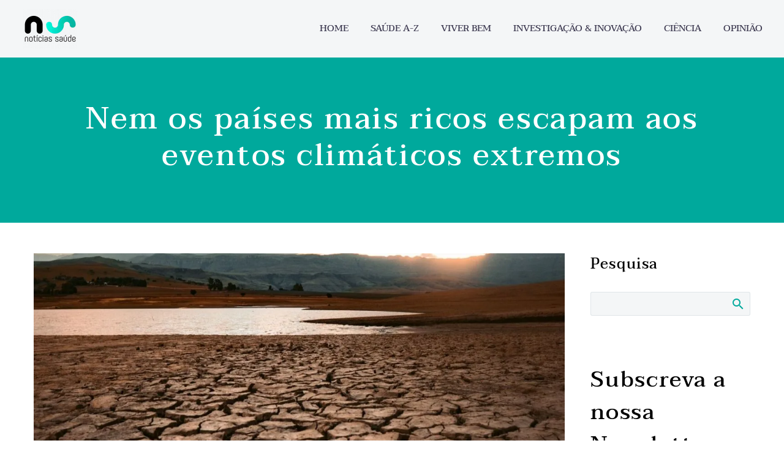

--- FILE ---
content_type: text/css
request_url: https://noticiassaude.pt/wp-content/plugins/thegem-elements-elementor/inc/elementor/widgets/blog-list/assets/css/thegem-bloglist.css?ver=6.8.3
body_size: 30458
content:
/* General */

.reverse-link-color a,
a.reverse-link-color {
	color: inherit;
}

.bloglist .post-img,
.bloglist .summary,
.bloglist .post-time,
.bloglist .post-meta,
.bloglist .post-footer-sharing,
.bloglist .post-meta-categories,
.bloglist .post-meta-author,
.bloglist .sep,
.bloglist .caption-container .wrap-style,
.bloglist .caption-container,
.bloglist .post-title a {
	-o-transition: all 0.3s;
	-webkit-transition: all 0.3s;
	transition: all 0.3s;
	-moz-transition: all 0.3s;
	-ms-transition: all 0.3s;
}
.bloglist .post-meta-likes a {
	-o-transition: all 0.1s;
	-webkit-transition: all 0.1s;
	transition: all 0.1s;
	-moz-transition: all 0.1s;
	-ms-transition: all 0.1s;
}

.bloglist.blog {
	margin-bottom: 0;
	padding-bottom: 0;
}

.elementor-editor-active .bloglist.lazy-loading-not-hide article,
.elementor-editor-preview .bloglist.lazy-loading-not-hide article {
	visibility: visible !important;
}

.bloglist.blog-style-default .post-title a:hover {
    color: #00bcd4;
}
.bloglist.blog-style-styled_list1 .post-title,
.bloglist.blog-style-styled_list2 .post-title {
	min-height: 28px;
}

.bloglist .post-footer-sharing .gem-button {
	display: flex;
	align-content: baseline;
	justify-content: center;
	align-items: center;
}

.bloglist-pagination .gem-pagination .prev:before,
.bloglist-pagination .gem-pagination .next:before {
	content: none;
}

.bloglist article .post-img a:hover::before {
	margin: 0 auto;
}

.bloglist:not(.blog-style-classic-tiny) article .post-featured-content>a::before {
	background-color: inherit;
}

.bloglist .post-meta {
	margin-bottom: 55px;
}

.bloglist .post-read-more .gem-widget-button.gem-button-container .gem-button.gem-button-style-outline .gem-inner-wrapper-btn{
	padding: 6px 24px;
}
.bloglist .post-read-more .gem-widget-button.gem-button-container .gem-button.gem-button-style-flat .gem-inner-wrapper-btn{
	padding: 8px 24px;
}

/* Pagination */

.bloglist-pagination .gem-pagination .dots {
	position: relative;
	display: inline-block;
	margin: 0 8px 16px 8px;
	width: 30px;
	height: 30px;
	line-height: 26px;
	text-align: center;
	vertical-align: top;
	text-decoration: none;
	font-size: 14px;
	-o-transition: all 0.3s;
	-webkit-transition: all 0.3s;
	transition: all 0.3s;
}

.bloglist-pagination .gem-pagination .page-numbers {
	display: flex;
	align-items: center;
	justify-content: center;
}

.bloglist-pagination .gem-pagination .gem-pagination-links.gem-pagination-position-center {
	display: flex;
	align-items: center;
	flex-wrap: wrap;
	justify-content: center;
}

.bloglist-pagination .gem-pagination .gem-pagination-links.gem-pagination-position-left {
	display: flex;
	align-items: center;
	flex-wrap: wrap;
	justify-content: flex-start;
}

.bloglist-pagination .gem-pagination .gem-pagination-links.gem-pagination-position-right {
	display: flex;
	align-items: center;
	flex-wrap: wrap;
	justify-content: flex-end;
}

.bloglist-pagination .gem-pagination .prev i, .bloglist-pagination .gem-pagination .next i {
	font-size: 24px;
}

.bloglist-pagination .gem-pagination .prev i.default, .bloglist-pagination .gem-pagination .next i.default {
	font-family: 'thegem-icons';
	font-weight: normal;
	font-style: normal;
}

.bloglist-pagination .gem-pagination .prev i.default:before {
	content: '\e636';
}

.bloglist-pagination .gem-pagination .next i.default:before {
	content: '\e634';
}

.blog-load-more .gem-button:hover {
	cursor: pointer;
}


/* Sharing */

.bloglist .post-footer-sharing i {
	font-size: 16px;
	transition: all 0.3s;
}
.bloglist .post-footer-sharing i.default {
	font-family: 'thegem-icons';
	font-size: 48px;
	font-style: normal;
	display: inline-block;
	line-height: 23px;
}
.bloglist .post-footer-sharing i.default::before {
	content: '\e65c';
}

/* Comments */

.bloglist .comments-link i {
	font-size: 14px;
	color: #99a9b5;
}

.bloglist .comments-link i.default::before {
	content: '\e61e';
	font-family: 'thegem-icons';
	font-weight: normal;
	display: inline-block;
	line-height: inherit;
	font-size: 14px;
	font-style: normal;
}

.bloglist .comments-link a::before {
	content: none;
}

.bloglist .comments-link .elementor-icon,
.bloglist .comments-link .elementor-icon i {
	line-height: 16px;
}

.bloglist .comments-link .elementor-icon {
	margin-right: 6px;
}

/* Likes */

.bloglist .zilla-likes::before {
    content: none;
}

.bloglist .post-likes i {
    font-size: 16px;
    font-style: normal;
    margin-right: 6px;
}
.bloglist .post-likes svg {
	width: 16px;
	height: 16px;
	margin-top: 5px;
	margin-right: 6px;
}

.bloglist .post-meta-likes a i.default::before {
    content: '\e641';
	display: inline-block;
	font-family: "thegem-icons";
	font-weight: normal;
	line-height: inherit;
	vertical-align: top;
}

.bloglist .post-meta-likes a i {
	font-style: normal;
	margin-right: 6px;
	font-size: 16px;
}


/* Sticky */

.bloglist .sticky-label i {
	font-size: 20px;
	color: #99a9b5;
}

.bloglist .sticky-label i.default::before {
	content: '\e61a';
	font-family: 'thegem-icons';
	font-weight: normal;
	margin-right: 6px;
	display: inline-block;
	line-height: inherit;
	font-style: normal;
}

/* Style Default*/

.bloglist.blog-style-default article.sticky .sticky-label {
	position: absolute;
	top: 0;
	left: 50px;
	width: 50px;
	height: 50px;
	line-height: 50px;
	text-align: center;
	z-index: 10;
}

.bloglist.blog-style-default article.sticky .sticky-label .elementor-icon {
	font-size: 18px;
	font-weight: normal;
}


.bloglist.blog-style-default article .post-image {
	margin-bottom: 0;
}


/* COMPACT */

.bloglist.blog-style-compact article .gem-compact-item-content:after {
	content: '';
	position: absolute;
	bottom: 0;
	left: 0;
	width: 100%;
	height: 0;
}

.bloglist.blog-style-compact article a.default:after,
body .blog-style-compact-tiny-1 article a.default:after {
	content: '\e628';
	border-radius: 50%;
	font-size: 16px;
	top: 150%;
	margin-top: -24px;
	margin-left: -24px;
	opacity: 0;
	-webkit-transform: scale(0);
	transform: scale(0);
	-webkit-transition: top 0.4s, opacity 0.4s, -webkit-transform 0s 0.4s;
	transition: top 0.4s, opacity 0.4s, transform 0s 0.4s;
}

.bloglist.blog-style-compact article a.default:hover:after,
body .blog-style-compact-tiny-1 article a.default:hover:after {
	opacity: 1;
	-webkit-transform: scale(1);
	transform: scale(1);
	-webkit-transition: top 0s, opacity 0.4s, -webkit-transform 0.4s;
	transition: top 0s, opacity 0.4s, transform 0.4s;
}

.bloglist.blog-style-compact .item-post-container {
	display: flex;
}

.bloglist.blog-style-compact .gem-compact-item-left {
	width: 183px;
}

.bloglist.blog-style-compact .gem-compact-item-right {
	flex-grow: 2;
	display: flex;
	flex-flow: row wrap;
	margin-left: 30px;
	min-width: 20px;
}

.bloglist.blog-style-compact .image-disabled .gem-compact-item-right {
	flex-grow: 1;
	display: flex;
	flex-flow: row wrap;
	margin-left: 0 !important;
}

.bloglist.blog-style-compact article+article {
	margin-top: 40px;
}
.bloglist.blog-style-compact article {
	background-color: transparent;
}

.bloglist .gem-compact-item-image .gem-dummy {
	width: 183px;
	height: 148px;
	border-radius: 0;
	vertical-align: top;
}

.bloglist.blog-style-compact article .post-meta {
	margin-bottom: 0;
	width: 100%;
	align-self: flex-end;
}

.bloglist.blog-style-compact article .entry-meta {
	margin-bottom: 0;
}

.bloglist.blog-style-compact article .post-title h5 {
	margin-top: -7px;
}

.bloglist.blog-style-compact article .gem-compact-item-content {
	width: 100%;
	height: 100%;
	overflow: hidden;
	align-self: flex-start;
	position: relative;
}

.bloglist.blog-style-compact .gem-compact-item-image img {
	margin: 0 auto;
}

@media (max-width: 767px) {
	.bloglist.blog-style-compact .gem-compact-item-left {
		width: auto;
		margin-right: 0;
	}
	.bloglist.blog-style-compact .gem-compact-item-right {
		flex-grow: 2;
		display: flex;
		flex-flow: row wrap;
		padding-top: 30px;
		padding-left: 0;
	}
	.bloglist.blog-style-compact .item-post-container {
		flex-direction: column;
	}
	.bloglist.blog-style-compact .gem-compact-item-right {
		margin-left: 0;
	}
	.bloglist .gem-compact-item-image .gem-dummy {
		width: 100%;
	}
	.bloglist.blog-style-compact .item-post-container {
		flex-direction: column;
	}
}


/* COMPACT-2 */

.bloglist.blog-style-compact-2 .item-post-container {
	display: flex;
	align-items: center;
}

.bloglist.blog-style-compact-2 .gem-news-item-right {
	flex-grow: 2;
	display: flex;
	flex-flow: row wrap;
	padding-left: 12px;
}

.bloglist.blog-style-compact-2 .gem-news-item-right.image-disabled {
	flex-grow: 2;
	display: flex;
	padding-left: 0;
}

.bloglist.blog-style-compact-2 .gem-news-item-right-conteiner {
	width: 100%;
	overflow: hidden;
	align-self: flex-start;
	max-height: unset;
}

.bloglist.blog-style-compact-2 .gem-news-item-meta {
	width: 100%;
	align-self: flex-end;
}

.bloglist.blog-style-compact-2 .gem-news_title-excerpt p {
	margin: 0;
}

.bloglist.blog-style-compact-2 .img-circle {
	border-radius: 50%;
}

.bloglist.blog-style-compact-2 .post-meta-likes {
	margin-right: 5px;
}

.bloglist.blog-style-compact-2 article {
	margin-bottom: 23px;
}

.bloglist.blog-style-compact-2 article a.default:before,
.bloglist.blog-style-compact-2 article a.default:after {
	content: none;
}
.bloglist.blog article.post-item .post-img a.default:before {
	background-color: rgba(255, 255, 255, 0.8);
}


/* Styled List 1 2 */

body .blog-style-styled_list1 article a.default:after {
	content: '\e628';
	border-radius: 50%;
	font-size: 16px;
	top: 150%;
	margin-top: -24px;
	margin-left: -24px;
	opacity: 0;
	-webkit-transform: scale(0);
	transform: scale(0);
	-webkit-transition: top 0.4s, opacity 0.4s, -webkit-transform 0s 0.4s;
	transition: top 0.4s, opacity 0.4s, transform 0s 0.4s;
}

body .blog-style-styled_list1 article a.default:hover:after {
	opacity: 1;
	-webkit-transform: scale(1);
	transform: scale(1);
	-webkit-transition: top 0s, opacity 0.4s, -webkit-transform 0.4s;
	transition: top 0s, opacity 0.4s, transform 0.4s;
}

body .blog-style-styled_list2 article a.default:after {
	content: '\e628';
	border-radius: 50%;
	width: 70px;
	height: 70px;
	font-size: 35px;
	line-height: 70px;
	top: 150%;
	margin-top: -35px;
	margin-left: -35px;
	opacity: 0;
	-webkit-transform: scale(0);
	transform: scale(0);
	-webkit-transition: top 0.4s, opacity 0.4s, -webkit-transform 0s 0.4s;
	transition: top 0.4s, opacity 0.4s, transform 0s 0.4s;
}

body .blog-style-styled_list2 article a.default:hover:after {
	opacity: 1;
	-webkit-transform: scale(1);
	transform: scale(1);
	-webkit-transition: top 0s, opacity 0.4s, -webkit-transform 0.4s;
	transition: top 0s, opacity 0.4s, transform 0.4s;
}

.blog-style-styled_list1 .sharing-popup {
	bottom: 50px;
}

.blog-style-styled_list1 .sticky .sharing-popup {
	bottom: 85px;
}

.blog-style-styled_list2 .sticky .sharing-popup {
	bottom: 60px;
}

.blog-style-styled_list1 .sticky .sharing-popup,
.blog-style-styled_list2 .sticky .sharing-popup,
.blog-style-styled_timeline .sticky .sharing-popup {
	left: -15px;
}

.blog-style-styled_list1 article {
	width: 100%;
	margin: 55px auto;
	border-radius: 60px;
}

.blog-style-styled_list1 article:first-child {
	margin-top: 0;
}

.blog-style-styled_list1 .post-item {
	position: relative;
	border-radius: 60px;
	margin-left: 200px;
	box-shadow: none;
	min-height: 220px;
}

.blog-style-styled_list1 article.sticky .sticky-label {
	height: 50px;
	left: -125px;
	line-height: 50px;
	position: absolute;
	text-align: center;
	top: 0;
	width: 50px;
	z-index: 10;
}

.blog-style-styled_list1 article.sticky .sticky-label .elementor-icon {
	font-size: 18px;
}

.blog-style-styled_list1 article.sticky .sticky-label:before,
.blog-style-styled_list1 article.sticky .sticky-label:after {
	bottom: -10px;
	content: "";
	height: 10px;
	left: 0;
	position: absolute;
	width: 100%;
	z-index: -1;
}

.blog-style-styled_list1 article.sticky .sticky-label:before {
	transform: skew(0deg, -20deg);
	transform-origin: 0 100% 0;
}

.blog-style-styled_list1 article.sticky .sticky-label:after {
	transform: skew(0deg, 20deg);
	transform-origin: 100% 100% 0;
}

.blog-style-styled_list1 .wrap-style {
	width: 50px;
	height: 100px;
	position: absolute;
	left: -50px;
	top: 50%;
	margin-top: -50px;
	transform: rotate(360deg);
	transform-origin: 0 100%;
	-webkit-transform: rotate(360deg);
	-webkit-transform-origin: 0 100%;
}

.blog-style-styled_list1 .post-info-wrap {
	position: absolute;
	left: -200px;
	top: 50%;
	margin-top: -46px;
	width: 200px;
}

.blog-style-styled_list1 .post-info-wrap.image-disabled {
	position: absolute;
	left: -200px;
	top: 57%;
	margin-top: -46px;
	width: 200px;
}

.blog-style-styled_list1 .post-info {
	text-align: center;
}

.blog-style-styled_list1 .post-img {
	width: 92px;
	height: 92px;
	border-radius: 50%;
	margin-left: 54px;
}

.blog-style-styled_list1 .post-img a {
	border-radius: 50%;
	width: 86px;
	height: 86px;
	z-index: 1;
}

.blog-style-styled_list1 .post-img a .dummy {
	font-family: "thegem-icons";
	font-size: 24px;
	text-align: left;
	position: absolute;
	left: 50%;
	top: 50%;
	margin-top: -12px;
	margin-left: -12px;
	border-radius: 50%;
}

.blog-style-styled_list1 .post-img a.default::after {
	margin-top: -25px;
}

.blog-style-styled_list1 .post-img a img {
	border-radius: 50%;
}

.blog-style-styled_list1 .post-date {
	font-weight: 16px;
	margin-top: 5px;
}

.blog-style-styled_list1 .post-time {
	margin-top: 2px;
	line-height: 15px;
}

.blog-style-styled_list1 .post-text-wrap {
	padding: 0 45px 35px;
}

.blog-style-styled_list1 .post-title {
	font-size: 28px;
}

.blog-style-styled_list1 .post-content {
	margin-top: -10px;
	margin-bottom: 0;
	font-size: 16px;
	line-height: 25px;
}

.blog-style-styled_list1 .post-misc {
	position: relative;
}

.blog-style-styled_list1 .post-author {
	font-size: 14px;
	margin-top: 25px;
	width: 100%;
	padding-right: 220px;
}

.blog-style-styled_list1 .post-soc-info {
	margin-top: 5px;
}

.blog-style-styled_list1 .post-links {
	position: absolute;
	right: 0;
	top: 0;
}

.blog-style-styled_list1 .post-read-more {
	display: inline-block;
}

.blog-style-styled_list1 .post-links .post-footer-sharing .gem-button-container>a,
.blog-style-styled_list1 .post-links .post-read-more .gem-button-container>a {
	margin-top: 5px;
}

.blog-style-styled_list1 .post-read-more a {
	margin-right: 0;
}


/* BLOG STYLE 1 STICKY */

.blog-style-styled_list1 .sticky .post-item {
	border: none;
}

.blog-style-styled_list1 .sticky .post-text-wrap {
	padding-bottom: 45px;
}

.blog-style-styled_list1 .sticky .post-title a {
	font-size: 36px;
}

.blog-style-styled_list1 .sticky .post-author {
	margin-top: 30px;
}

.blog-style-styled_list1 .sticky .wrap-style {
	width: 50px;
	height: 100px;
	position: absolute;
	left: -50px;
	top: 50%;
	margin-top: -50px;
}


/* BLOG STYLE 1 RESPONSIVE */

@media ( max-width: 767px) {
	.blog-style-styled_list1 .post,
	.blog-style-styled_list1 .post-item {
		width: 100%;
		min-width: 300px;
		border-radius: 60px;
		padding-top: 135px;
	}
	.blog-style-styled_list1 .post-info-wrap {
		width: 100%;
		left: 0;
		top: -118px;
		position: absolute;
		margin-top: 0;
	}
	.blog-style-styled_list1 .post-info {
		width: 100%;
		left: 0;
		position: relative;
		text-align: left;
	}
	.blog-style-styled_list1 .post-img {
		position: absolute;
		right: 20px;
	}
	.blog-style-styled_list1 .post-date {
		padding-top: 10px;
		width: 200px;
		text-align: center;
	}
	.blog-style-styled_list1 .post-time {
		width: 200px;
		text-align: center;
		margin-top: 5px;
		font-size: 19px;
		font-weight: bold;
	}
	.blog-style-styled_list1 .post-text-wrap {
		padding: 0 45px 35px;
	}
	.blog-style-styled_list1 .post-author {
		padding-right: 0;
	}
	.blog-style-styled_list1 .wrap-style {
		width: 50px;
		height: 100px;
		position: absolute;
		left: 50px;
		top: -100px;
		transform: rotate(90deg);
		transform-origin: 0 100%;
		-webkit-transform: rotate(90deg);
		-webkit-transform-origin: 0 100%;
	}
	.blog-style-styled_list1 .post-item {
		position: relative;
		border-radius: 45px;
		margin-left: 0;
	}
	.blog-style-styled_list1 .post-links {
		position: static;
		margin-top: 10px;
	}
	.blog-style-styled_list1 .post-text-wrap {
		padding-bottom: 30px;
	}
	.blog-style-styled_list1 .post-links .post-footer-sharing .gem-button-container>a,
	.blog-style-styled_list1 .post-links .post-read-more a,
	.blog-style-styled_list1 .post-links .post-footer-sharing .gem-button-container>a,
	.blog-style-styled_list1 .post-links .post-read-more a {
		margin-bottom: 0;
	}
	.blog-style-styled_list1 .sticky .wrap-style {
		width: 50px;
		height: 100px;
		position: absolute;
		left: 50px;
		top: -100px;
		transform: rotate(90deg);
		transform-origin: 0 100%;
		-webkit-transform: rotate(90deg);
		-webkit-transform-origin: 0 100%
	}
	.blog-style-styled_list1 article.sticky .sticky-label {
		left: 100%;
		margin-left: -80px;
		width: 30px;
		height: 30px;
		font-size: 16px;
		line-height: 34px;
	}
	.blog-style-styled_list1 .sticky .post-author {
		margin-top: 25px;
	}
	.blog-style-styled_list1 .sticky .post-links {
		margin-top: 10px;
	}
	.blog-style-styled_list1 .sticky .post-text-wrap {
		padding-bottom: 30px;
	}
}


/* BLOG STYLE 2 */

.bloglist.blog-style-styled_list2 .sticky,
.bloglist.blog-style-styled_list2 article {
	background-color: unset;
}

.blog-style-styled_list2 article {
	width: 100%;
	margin: 55px auto;
	border-radius: 60px;
}

.bloglist.blog-style-styled_list2 article:first-child {
	margin-top: 0;
}

.blog-style-styled_list2 .post-item {
	position: relative;
	border-radius: 60px;
	margin-left: 200px;
	box-shadow: none;
	min-height: 220px;
}

.blog-style-styled_list2 article.sticky .sticky-label {
	height: 50px;
	left: 100%;
	line-height: 50px;
	position: absolute;
	text-align: center;
	top: 0;
	width: 50px;
	z-index: 10;
	margin-left: -105px;
}

.blog-style-styled_list2 article.sticky .sticky-label .elementor-icon {
	font-size: 18px;
	font-weight: normal;
}

.blog-style-styled_list2 article.sticky .sticky-label:before,
.blog-style-styled_list2 article.sticky .sticky-label:after {
	bottom: -10px;
	content: "";
	height: 10px;
	left: 0;
	position: absolute;
	width: 100%;
	z-index: -1;
}

.blog-style-styled_list2 article.sticky .sticky-label:before {
	transform: skew(0deg, -20deg);
	transform-origin: 0 100% 0;
}

.blog-style-styled_list2 article.sticky .sticky-label:after {
	transform: skew(0deg, 20deg);
	transform-origin: 100% 100% 0;
}

.blog-style-styled_list2 .wrap-style {
	width: 50px;
	height: 100px;
	position: absolute;
	left: -50px;
	top: 50%;
	margin-top: -50px;
	transform: rotate(360deg);
	transform-origin: 0 100%;
	-webkit-transform: rotate(360deg);
	-webkit-transform-origin: 0 100%;
}

.blog-style-styled_list2 .post-info-wrap {
	position: absolute;
	left: -200px;
	top: 50%;
	margin-top: -70px;
	padding-right: 60px;
	width: 200px;
}

.blog-style-styled_list2 .post-info-wrap.image-disabled {
	position: absolute;
	left: -200px;
	top: 60%;
	margin-top: -70px;
	padding-right: 60px;
	width: 200px;
}

.blog-style-styled_list2 .post-info {
	text-align: center;
}

.blog-style-styled_list2 .post-img {
	border-radius: 50%;
}

.blog-style-styled_list2 .post-img a {
	border-radius: 50%;
	z-index: 1;
}
.blog-style-styled_list2 .post-img a {
	border-radius: 50%;
	z-index: 1;
}
.blog-style-styled_list2 .no-image .post-img a {
	border-radius: 50%;
	width: 134px;
	height: 134px;
	z-index: 1;
}

.blog-style-styled_list2 .post-img a .dummy {
	font-family: "thegem-icons";
	font-size: 24px;
	text-align: left;
	position: absolute;
	left: 50%;
	top: 50%;
	margin-top: -12px;
	margin-left: -12px;
	border-radius: 50%;
}

.blog-style-styled_list2 .post-img a img {
	border-radius: 50%;
}
.blog-style-styled_list2 .no-image .post-img a img {
	width: 128px;
	height: 128px;
	border-radius: 50%;
}

.blog-style-styled_list2 .post-date {
	font-weight: 16px;
	margin-top: 5px;
}

.blog-style-styled_list2 .post-time {
	margin-top: 2px;
	font-size: 32px;
}

.blog-style-styled_list2 .post-text-wrap {
	padding: 0 45px 35px;
}

.blog-style-styled_list2 .post-title {
	font-size: 28px;
}

.blog-style-styled_list2 .post-content {
	margin-top: -10px;
	margin-bottom: 0;
	font-size: 16px;
	line-height: 25px;
}

.blog-style-styled_list2 .post-misc {
	position: relative;
}

.blog-style-styled_list2 .post-author {
	font-size: 14px;
	margin-top: 25px;
	padding-right: 220px;
}

.blog-style-styled_list2 .post-soc-info {
	margin-top: 5px;
}

.blog-style-styled_list2 .post-links {
	position: absolute;
	right: 0;
	top: 0;
}

.blog-style-styled_list2 .post-read-more {
	display: inline-block;
}

.blog-style-styled_list2 .post-links .post-footer-sharing .gem-button-container>a,
.blog-style-styled_list2 .post-links .post-read-more a {
	margin-top: 5px;
}

.blog-style-styled_list2 .post-read-more a {
	margin-right: 0;
}


/* BLOG STYLE 2 STICKY */

.blog-style-styled_list2 .sticky .post-item {
	border: none;
}

.blog-style-styled_list2 .sticky .post-text-wrap {
	padding-bottom: 40px;
}

.blog-style-styled_list2 .sticky .post-title a {
	font-size: 36px;
}

.blog-style-styled_list2 .sticky .wrap-style {
	width: 50px;
	height: 100px;
	position: absolute;
	left: -50px;
	top: 50%;
	margin-top: -50px;
}

.blog-style-styled_list2 .post-links a {
	margin-bottom: 0;
}

.blog-style-styled_list2 .sticky .post-link-readmore {
	display: inline-block;
}


/* RESPONSIVE BLOG STYLE 2*/

@media ( max-width: 767px) {
	.blog-style-styled_list2 .post,
	.blog-style-styled_list2 .post-item {
		width: 100%;
		min-width: 300px;
		border-radius: 60px;
		padding-top: 135px;
	}
	.blog-style-styled_list2 .post-info-wrap {
		width: 100%;
		left: 0;
		top: -118px;
		position: absolute;
		margin-top: 0;
		padding-right: 0;
	}
	.blog-style-styled_list2 .post-info {
		width: 100%;
		left: 0;
		position: relative;
		text-align: left;
	}
	.blog-style-styled_list2 .post-img {
		position: absolute;
		right: 20px;
		width: 92px;
		height: 92px;
	}
	.blog-style-styled_list2 .post-img a,
	.blog-style-styled_list2 .post-img a img {
		width: 86px;
		height: 86px;
	}
	.blog-style-styled_list2 .post-date {
		width: 200px;
		text-align: center;
		margin-top: 0;
	}
	.blog-style-styled_list2 .post-time {
		width: 200px;
		text-align: center;
		font-weight: normal;
	}
	.blog-style-styled_list2 .post-text-wrap {
		padding: 0 45px 30px;
	}
	.blog-style-styled_list2 .wrap-style {
		width: 50px;
		height: 100px;
		position: absolute;
		left: 50px;
		top: -100px;
		transform: rotate(90deg);
		transform-origin: 0 100%;
		-webkit-transform: rotate(90deg);
		-webkit-transform-origin: 0 100%;
	}
	.blog-style-styled_list2 .post-item {
		position: relative;
		border-radius: 45px;
		margin-left: 0;
	}
	.blog-style-styled_list2 .post-author {
		margin-top: 30px;
		padding-right: 0;
	}
	.blog-style-styled_list2 .post-links {
		position: static;
		margin-top: 10px;
	}
	.blog-style-styled_list2 .sticky .wrap-style {
		width: 50px;
		height: 100px;
		position: absolute;
		left: 50px;
		top: -100px;
		stroke: none;
		transform: rotate(90deg);
		transform-origin: 0 100%;
		-webkit-transform: rotate(90deg);
		-webkit-transform-origin: 0 100%
	}
	.blog-style-styled_list2 article.sticky .sticky-label {
		left: 100%;
		margin-left: -83px;
		width: 30px;
		height: 30px;
		font-size: 16px;
		line-height: 34px;
	}
}

/* BLOG STYLE COMPACT TINY */

body .blog.blog-style-compact-tiny-1,
body .blog.blog-style-compact-tiny-2,
body .blog.blog-style-compact-tiny-3,
body .blog.blog-style-classic-tiny {
	padding-bottom: 0;
	margin-bottom: 0;
}

.blog-style-compact-tiny-1 article,
.blog-style-compact-tiny-2 article {
	display: flex;
	align-items: center;
}

.blog-style-compact-tiny-2 article {
	margin-bottom: 20px;
}

.blog-style-compact-tiny-1 article,
.blog-style-compact-tiny-3 article,
.blog-style-classic-tiny article {
	margin-bottom: 22px;
}

.blog-style-compact-tiny-2 article.with-separator {
	padding-bottom: 20px;
	border-bottom: 1px solid var(--thegem-to-divider-color, #dfe5e8);
}

.blog-style-compact-tiny-1 article.with-separator,
.blog-style-classic-tiny article.with-separator {
	padding-bottom: 22px;
	border-bottom: 1px solid var(--thegem-to-divider-color, #dfe5e8);
}

.blog-style-compact-tiny-1 article:last-child,
.blog-style-compact-tiny-2 article:last-child,
.blog-style-compact-tiny-3 article:last-child,
.blog-style-classic-tiny article:last-child {
	padding-bottom: 0 !important;
	margin-bottom: 0 !important;
	border-bottom: none !important;
}

.blog-style-compact-tiny-1 .gem-compact-tiny-left {
	flex: none;
	width: 183px;
	margin-right: 30px;
}

.blog-style-compact-tiny-1 .gem-compact-tiny-left .gem-dummy {
	padding-bottom: 81%;
	border-radius: initial;
	display: block;
}

.blog-style-compact-tiny-3 .gem-dummy {
	padding-bottom: 46.15%;
	border-radius: initial;
	display: block;
}

.blog-style-compact-tiny-2 .gem-compact-tiny-left {
	flex: none;
	margin-right: 12px;
}

.blog-style-compact-tiny-2 .gem-news-item-image {
	border-radius: 50%;
}

.blog-style-compact-tiny-2 .gem-news-item-image .gem-dummy {
	border-radius: 0;
}

.blog-style-compact-tiny-1 .gem-compact-tiny-item-image,
.blog-style-compact-tiny-2 .gem-news-item-image,
.blog-style-classic-tiny .gem-compact-tiny-item-image {
	position: relative;
	overflow: hidden;
}

.blog-style-classic-tiny .gem-compact-tiny-item-image .post-featured-content > a:before {
	content: '';
	position: absolute;
	top: 0;
	left: 0;
	right: 0;
	bottom: 0;
	opacity: 0;
	z-index: 5;
	width: 100%;
	height: 100%;
	opacity: 0;
	transition: all 0.3s;
	-webkit-transition: all 0.3s;
}

.blog-style-classic-tiny .gem-compact-tiny-item-image .post-featured-content > a:hover:before {
	opacity: 1;
	transition: all 0.3s;
	-webkit-transition: all 0.3s;
}

.blog-style-classic-tiny .gem-compact-tiny-item-image .post-featured-content > a:after {
	content: '\e628';
	position: absolute;
	top: 150%;
	left: 50%;
	width: 48px;
	height: 48px;
	border-radius: 50%;
	font-family: 'thegem-icons';
	font-style: normal;
	font-size: 16px;
	line-height: 48px;
	margin-top: -24px;
	margin-left: -24px;
	opacity: 0;
	text-align: center;
	-webkit-transform: scale(0);
	transform: scale(0);
	-webkit-transition: top 0.4s, opacity 0.4s, -webkit-transform 0s 0.4s;
	transition: top 0.4s, opacity 0.4s, transform 0s 0.4s;
	z-index: 10;
}

.blog-style-classic-tiny .gem-compact-tiny-item-image .post-featured-content > a:hover:after {
	opacity: 1;
	top: 50%;
	-webkit-transform: scale(1);
	transform: scale(1);
	-webkit-transition: top 0s, opacity 0.4s, -webkit-transform 0.4s;
	transition: top 0s, opacity 0.4s, transform 0.4s;
}

.blog-style-compact-tiny-1 article.without-hover-icon a.default:after,
.blog-style-classic-tiny article.without-hover-icon .post-featured-content > a:after {
	content: none;
}

.blog-style-compact-tiny-1 article.without-hover-icon a.default:hover:before,
.blog-style-classic-tiny article.without-hover-icon .post-featured-content > a:hover:before {
	opacity: 0.25;
}

.blog-style-compact-tiny-1 .gem-compact-tiny-item-image .categories,
.blog-style-compact-tiny-3 .categories,
.blog-style-classic-tiny .gem-compact-tiny-item-image .categories {
	position: absolute;
	left: 0;
	top: 0;
	color: #ffffff;
	background: #000000;
	font-size: 75%;
	line-height: 1.5;
	padding: 0 8px;
	max-width: 100%;
	z-index: 5;
}

.blog-style-compact-tiny-1 .gem-compact-tiny-item-image .categories a,
.blog-style-compact-tiny-3 .categories a,
.blog-style-classic-tiny .gem-compact-tiny-item-image .categories a {
	color: inherit;
}

.blog-style-compact-tiny-1 .gem-compact-tiny-item-image .categories a:hover,
.blog-style-compact-tiny-3 .categories a:hover,
.blog-style-classic-tiny .gem-compact-tiny-item-image .categories a:hover {
	text-decoration: underline;
}

.blog-style-compact-tiny-1 .gem-compact-tiny-right,
.blog-style-compact-tiny-2 .gem-compact-tiny-right {
	flex: auto;
}

.blog-style-compact-tiny-1 .gem-news-item-title,
.blog-style-classic-tiny .gem-news-item-title {
	margin-bottom: 10px;
}

.blog-style-classic-tiny .gem-compact-tiny-item-image {
	margin-bottom: 16px;
}

.blog-style-compact-tiny-1 .post-meta,
.blog-style-classic-tiny .post-meta {
	margin-top: 10px;
}

.blog-style-compact-tiny-1 .post-meta,
.blog-style-compact-tiny-2 .post-meta,
.blog-style-compact-tiny-3 .post-meta,
.blog-style-classic-tiny .post-meta {
	margin-bottom: 0;
}

.blog-style-compact-tiny-1 .entry-meta,
.blog-style-compact-tiny-2 .entry-meta,
.blog-style-classic-tiny .entry-meta {
	display: flex;
	align-items: baseline;
	margin-bottom: 0;
}

.blog-style-compact-tiny-2 .entry-meta {
	align-items: flex-end;
}

.blog-style-compact-tiny-1 .gem-news-item-date,
.blog-style-compact-tiny-2 .gem-news-item-date,
.blog-style-classic-tiny .gem-news-item-date {
	margin-top: 0;
}

.blog-style-compact-tiny-1 .entry-meta .post-meta-right,
.blog-style-compact-tiny-2 .entry-meta .post-meta-right,
.blog-style-classic-tiny .entry-meta .post-meta-right {
	margin-left: auto;
}

.blog-style-compact-tiny-1 .comments-link a:before,
.blog-style-compact-tiny-2 .comments-link a:before,
.blog-style-classic-tiny .comments-link a:before {
	content: '\e63e';
	vertical-align: middle;
}

.blog-style-compact-tiny-3 .wrap {
	position: relative;
}

.blog-style-compact-tiny-3 .over-link {
	position: absolute;
	display: block;
	width: 100%;
	height: 100%;
	left: 0;
	top: 0;
	z-index: 1;
}

.blog-style-compact-tiny-3 .post-image {
	overflow: hidden;
}

.blog-style-compact-tiny-3 .post-image img {
	height: 100%;
	object-fit: cover;
}

.blog-style-compact-tiny-3 .post-image img,
.blog-style-compact-tiny-2 .gem-news-item-image img {
	width: 100%;
	transition: all 0.3s;
}

.blog-style-compact-tiny-2 .gem-news-item-image a:hover img,
.blog-style-compact-tiny-3 article:hover img {
	transform: scale(1.1);
}

.blog-style-compact-tiny-3 .gem-compact-caption {
	position: absolute;
	width: 100%;
	left: 0;
	bottom: 0;
	padding: 22px;
	background: linear-gradient(0deg, rgba(0,0,0,0.3) 0%, rgba(0,0,0,0) 100%);
}

.blog-style-compact-tiny-3 .post-featured-content > a:before,
.blog-style-compact-tiny-3 .post-featured-content > a:after {
	content: none;
}

.blog-style-compact-tiny-3 .gem-news-item-title {
	display: inline-block;
	margin: 0.3em 0;
}

.blog-style-compact-tiny-3 .gem-news-item-title a,
.blog-style-compact-tiny-3 .post-meta,
.blog-style-compact-tiny-3 .post-meta a {
	color: #ffffff;
}

.bloglist.pagination-normal {
	position: relative;
}

.bloglist .preloader-spin-new ~ * {
	opacity: 0.6;
}

.bloglist + .gem-pagination {
	display: flex;
	align-items: center;
	justify-content: center;
}


--- FILE ---
content_type: text/css
request_url: https://noticiassaude.pt/wp-content/uploads/elementor/css/post-20955.css?ver=1741795880
body_size: 11861
content:
.elementor-20955 .elementor-element.elementor-element-d2feb39:not(.elementor-motion-effects-element-type-background), .elementor-20955 .elementor-element.elementor-element-d2feb39 > .elementor-motion-effects-container > .elementor-motion-effects-layer{background-color:#FFFFFF;}.elementor-20955 .elementor-element.elementor-element-d2feb39{transition:background 0.3s, border 0.3s, border-radius 0.3s, box-shadow 0.3s;padding:35px 0px 80px 0px;}.elementor-20955 .elementor-element.elementor-element-d2feb39 > .elementor-background-overlay{transition:background 0.3s, border-radius 0.3s, opacity 0.3s;}.elementor-20955 .elementor-element.elementor-element-254937f > .elementor-container > .elementor-row > .elementor-column > .elementor-widget-wrap{align-content:flex-end;align-items:flex-end;}.elementor-20955 .elementor-element.elementor-element-254937f > .elementor-container{min-height:70px;}.elementor-20955 .elementor-element.elementor-element-254937f{border-style:solid;border-width:0px 0px 3px 0px;border-color:#EDF2F4;transition:background 0.3s, border 0.3s, border-radius 0.3s, box-shadow 0.3s;margin-top:0px;margin-bottom:0px;}.elementor-20955 .elementor-element.elementor-element-254937f > .elementor-background-overlay{transition:background 0.3s, border-radius 0.3s, opacity 0.3s;}.elementor-20955 .elementor-element.elementor-element-2117f18{width:auto;max-width:auto;bottom:-3px;}body:not(.rtl) .elementor-20955 .elementor-element.elementor-element-2117f18{left:0px;}body.rtl .elementor-20955 .elementor-element.elementor-element-2117f18{right:0px;}.elementor-20955 .elementor-element.elementor-element-2117f18 > .elementor-widget-container{border-style:solid;border-width:0px 0px 3px 0px;border-color:#EC2D2F;}.elementor-20955 .elementor-element.elementor-element-a1f4928 > .elementor-widget-container{margin:0px 0px -15px 0px;}.elementor-20955 .elementor-element.elementor-element-a1f4928{text-align:right;}.elementor-20955 .elementor-element.elementor-element-a1f4928 .elementor-heading-title{color:#EDF2F4;}.elementor-20955 .elementor-element.elementor-element-c0d72f8 .bloglist .post-item .post-img a:hover::before{background:rgba(255, 255, 255, 0.8) !important;}.elementor-20955 .elementor-element.elementor-element-c0d72f8 .bloglist .post-img a:hover:after{opacity:1 !important;}.elementor-20955 .elementor-element.elementor-element-c0d72f8 > .elementor-widget-container{margin:60px 0px 0px 0px;}.elementor-20955 .elementor-element.elementor-element-c0d72f8 .bloglist.blog-style-compact .gem-compact-item-image img{width:183px;height:auto;}.elementor-20955 .elementor-element.elementor-element-c0d72f8 .bloglist.blog-style-compact a:hover::before{width:183px;height:auto;}.elementor-20955 .elementor-element.elementor-element-c0d72f8 .bloglist.blog-style-compact .gem-compact-item-left{min-width:183px;max-width:183px;}.elementor-20955 .elementor-element.elementor-element-c0d72f8 .bloglist.blog-style-compact .gem-compact-item-right{max-height:183px;}.elementor-20955 .elementor-element.elementor-element-c0d72f8 .bloglist.blog-style-compact .full-meta .gem-compact-item-content{max-height:calc(183px / 1.5);}.elementor-20955 .elementor-element.elementor-element-c0d72f8 .bloglist.blog-style-compact .no-meta .gem-compact-item-content{max-height:calc(183px / 1.3);}.elementor-20955 .elementor-element.elementor-element-c0d72f8 .bloglist .post-item:not(.sticky) .post-img{opacity:calc(100/100);}.elementor-20955 .elementor-element.elementor-element-c0d72f8 .bloglist .post-item:not(.sticky) .post-img a:after{background-color:#3c3950;}.elementor-20955 .elementor-element.elementor-element-c0d72f8 .bloglist .post-item:not(.sticky) .post-meta-author{font-size:13px;color:#99A9B5 !important;}.elementor-20955 .elementor-element.elementor-element-c0d72f8 .bloglist .post-item:not(.sticky) .caption-container{padding:0px 0px 0px 0px;}.elementor-20955 .elementor-element.elementor-element-c0d72f8 .bloglist:not(.blog-style-compact-2) .post-item:not(.sticky) .post-title{margin-top:calc(50px - 50px);margin-bottom:calc(15px - 20px);}.elementor-20955 .elementor-element.elementor-element-c0d72f8 .bloglist.blog-style-compact-2 .post-item:not(.sticky) .post-title{margin-top:50px;margin-bottom:15px;}.elementor-20955 .elementor-element.elementor-element-c0d72f8 .bloglist .post-item:not(.sticky) .summary{margin-bottom:0px;}.elementor-20955 .elementor-element.elementor-element-c0d72f8 .bloglist-pagination .gem-pagination{margin-top:100px;}.elementor-20955 .elementor-element.elementor-element-c0d72f8 .gem-pagination .prev i, .elementor-20955 .elementor-element.elementor-element-c0d72f8 .gem-pagination .next i{font-size:24px;}.elementor-20955 .elementor-element.elementor-element-c0d72f8 .gem-pagination .prev svg, .elementor-20955 .elementor-element.elementor-element-c0d72f8 .gem-pagination .next svg{width:24px;height:24px;}.elementor-20955 .elementor-element.elementor-element-c0d72f8 .bloglist .post-footer-sharing .gem-button-container .gem-button{margin-right:13px;}.elementor-20955 .elementor-element.elementor-element-c0d72f8 .bloglist .post-footer-sharing .gem-button i{font-size:20px;}.elementor-20955 .elementor-element.elementor-element-c0d72f8 .bloglist .post-footer-sharing .gem-button .elementor-icon{font-size:20px;color:#ffffff;}.elementor-20955 .elementor-element.elementor-element-c0d72f8 .bloglist .post-footer-sharing .gem-button{width:30px;height:30px;border-radius:3px 3px 3px 3px;}.elementor-20955 .elementor-element.elementor-element-c0d72f8 .bloglist .post-footer-sharing .gem-button:hover .elementor-icon{color:#ffffff;}.elementor-20955 .elementor-element.elementor-element-c0d72f8 .bloglist .sharing-popup .socials-sharing a.socials-item{color:#99a9b5;}.elementor-20955 .elementor-element.elementor-element-d6962c1 .bloglist .post-item .post-img a:hover::before{background:rgba(255, 255, 255, 0.8) !important;}.elementor-20955 .elementor-element.elementor-element-d6962c1 .bloglist .post-img a:hover:after{opacity:1 !important;}.elementor-20955 .elementor-element.elementor-element-d6962c1 > .elementor-widget-container{margin:60px 0px 0px 0px;}.elementor-20955 .elementor-element.elementor-element-d6962c1 .bloglist.blog-style-compact .gem-compact-item-image img{width:183px;height:auto;}.elementor-20955 .elementor-element.elementor-element-d6962c1 .bloglist.blog-style-compact a:hover::before{width:183px;height:auto;}.elementor-20955 .elementor-element.elementor-element-d6962c1 .bloglist.blog-style-compact .gem-compact-item-left{min-width:183px;max-width:183px;}.elementor-20955 .elementor-element.elementor-element-d6962c1 .bloglist.blog-style-compact .gem-compact-item-right{max-height:183px;}.elementor-20955 .elementor-element.elementor-element-d6962c1 .bloglist.blog-style-compact .full-meta .gem-compact-item-content{max-height:calc(183px / 1.5);}.elementor-20955 .elementor-element.elementor-element-d6962c1 .bloglist.blog-style-compact .no-meta .gem-compact-item-content{max-height:calc(183px / 1.3);}.elementor-20955 .elementor-element.elementor-element-d6962c1 .bloglist .post-item:not(.sticky) .post-img{opacity:calc(100/100);}.elementor-20955 .elementor-element.elementor-element-d6962c1 .bloglist .post-item:not(.sticky) .post-img a:after{background-color:#3c3950;}.elementor-20955 .elementor-element.elementor-element-d6962c1 .bloglist .post-item:not(.sticky) .post-meta-author{font-size:13px;color:#99A9B5 !important;}.elementor-20955 .elementor-element.elementor-element-d6962c1 .bloglist .post-item:not(.sticky) .caption-container{padding:0px 0px 0px 0px;}.elementor-20955 .elementor-element.elementor-element-d6962c1 .bloglist:not(.blog-style-compact-2) .post-item:not(.sticky) .post-title{margin-top:calc(50px - 50px);margin-bottom:calc(15px - 20px);}.elementor-20955 .elementor-element.elementor-element-d6962c1 .bloglist.blog-style-compact-2 .post-item:not(.sticky) .post-title{margin-top:50px;margin-bottom:15px;}.elementor-20955 .elementor-element.elementor-element-d6962c1 .bloglist .post-item:not(.sticky) .summary{margin-bottom:0px;}.elementor-20955 .elementor-element.elementor-element-d6962c1 .bloglist-pagination .gem-pagination{margin-top:100px;}.elementor-20955 .elementor-element.elementor-element-d6962c1 .gem-pagination .prev i, .elementor-20955 .elementor-element.elementor-element-d6962c1 .gem-pagination .next i{font-size:24px;}.elementor-20955 .elementor-element.elementor-element-d6962c1 .gem-pagination .prev svg, .elementor-20955 .elementor-element.elementor-element-d6962c1 .gem-pagination .next svg{width:24px;height:24px;}.elementor-20955 .elementor-element.elementor-element-d6962c1 .bloglist .post-footer-sharing .gem-button-container .gem-button{margin-right:13px;}.elementor-20955 .elementor-element.elementor-element-d6962c1 .bloglist .post-footer-sharing .gem-button i{font-size:20px;}.elementor-20955 .elementor-element.elementor-element-d6962c1 .bloglist .post-footer-sharing .gem-button .elementor-icon{font-size:20px;color:#ffffff;}.elementor-20955 .elementor-element.elementor-element-d6962c1 .bloglist .post-footer-sharing .gem-button{width:30px;height:30px;border-radius:3px 3px 3px 3px;}.elementor-20955 .elementor-element.elementor-element-d6962c1 .bloglist .post-footer-sharing .gem-button:hover .elementor-icon{color:#ffffff;}.elementor-20955 .elementor-element.elementor-element-d6962c1 .bloglist .sharing-popup .socials-sharing a.socials-item{color:#99a9b5;}@media(max-width:1024px){.elementor-20955 .elementor-element.elementor-element-d6962c1 > .elementor-widget-container{margin:20px 0px 0px 0px;}}@media(max-width:1024px) and (min-width:768px){.elementor-20955 .elementor-element.elementor-element-d399ca4{width:100%;}.elementor-20955 .elementor-element.elementor-element-0382979{width:100%;}}@media(max-width:767px){.elementor-20955 .elementor-element.elementor-element-c0d72f8 > .elementor-widget-container{margin:30px 0px 0px 0px;}.elementor-20955 .elementor-element.elementor-element-c0d72f8 .bloglist.blog-style-compact .gem-compact-item-image img{width:100%;height:auto;}.elementor-20955 .elementor-element.elementor-element-c0d72f8 .bloglist.blog-style-compact a:hover::before{width:100%;height:auto;}.elementor-20955 .elementor-element.elementor-element-c0d72f8 .bloglist.blog-style-compact .gem-compact-item-left{min-width:100%;max-width:100%;}.elementor-20955 .elementor-element.elementor-element-c0d72f8 .bloglist.blog-style-compact .gem-compact-item-right{max-height:100%;}.elementor-20955 .elementor-element.elementor-element-c0d72f8 .bloglist.blog-style-compact .full-meta .gem-compact-item-content{max-height:calc(100% / 1.5);}.elementor-20955 .elementor-element.elementor-element-c0d72f8 .bloglist.blog-style-compact .no-meta .gem-compact-item-content{max-height:calc(100% / 1.3);}.elementor-20955 .elementor-element.elementor-element-c0d72f8 .bloglist .post-item:not(.sticky) .caption-container{padding:30px 0px 0px 0px;}.elementor-20955 .elementor-element.elementor-element-d6962c1 .bloglist.blog-style-compact .gem-compact-item-image img{width:100%;height:auto;}.elementor-20955 .elementor-element.elementor-element-d6962c1 .bloglist.blog-style-compact a:hover::before{width:100%;height:auto;}.elementor-20955 .elementor-element.elementor-element-d6962c1 .bloglist.blog-style-compact .gem-compact-item-left{min-width:100%;max-width:100%;}.elementor-20955 .elementor-element.elementor-element-d6962c1 .bloglist.blog-style-compact .gem-compact-item-right{max-height:100%;}.elementor-20955 .elementor-element.elementor-element-d6962c1 .bloglist.blog-style-compact .full-meta .gem-compact-item-content{max-height:calc(100% / 1.5);}.elementor-20955 .elementor-element.elementor-element-d6962c1 .bloglist.blog-style-compact .no-meta .gem-compact-item-content{max-height:calc(100% / 1.3);}.elementor-20955 .elementor-element.elementor-element-d6962c1 .bloglist .post-item:not(.sticky) .caption-container{padding:30px 0px 0px 0px;}}

--- FILE ---
content_type: text/css
request_url: https://noticiassaude.pt/wp-content/uploads/elementor/css/post-30016.css?ver=1741795872
body_size: 2975
content:
.elementor-30016 .elementor-element.elementor-element-d61e710 .elementor-field-group{padding-right:calc( 10px/2 );padding-left:calc( 10px/2 );margin-bottom:10px;}.elementor-30016 .elementor-element.elementor-element-d61e710 .elementor-form-fields-wrapper{margin-left:calc( -10px/2 );margin-right:calc( -10px/2 );margin-bottom:-10px;}.elementor-30016 .elementor-element.elementor-element-d61e710 .elementor-field-group.recaptcha_v3-bottomleft, .elementor-30016 .elementor-element.elementor-element-d61e710 .elementor-field-group.recaptcha_v3-bottomright{margin-bottom:0;}body.rtl .elementor-30016 .elementor-element.elementor-element-d61e710 .elementor-labels-inline .elementor-field-group > label{padding-left:0px;}body:not(.rtl) .elementor-30016 .elementor-element.elementor-element-d61e710 .elementor-labels-inline .elementor-field-group > label{padding-right:0px;}body .elementor-30016 .elementor-element.elementor-element-d61e710 .elementor-labels-above .elementor-field-group > label{padding-bottom:0px;}.elementor-30016 .elementor-element.elementor-element-d61e710 .elementor-field-type-html{padding-bottom:0px;}.elementor-30016 .elementor-element.elementor-element-d61e710 .elementor-field-group:not(.elementor-field-type-upload) .elementor-field:not(.elementor-select-wrapper){background-color:#ffffff;}.elementor-30016 .elementor-element.elementor-element-d61e710 .elementor-field-group .elementor-select-wrapper select{background-color:#ffffff;}.elementor-30016 .elementor-element.elementor-element-d61e710 .e-form__buttons__wrapper__button-next{background-color:var( --e-global-color-a977603 );color:#ffffff;}.elementor-30016 .elementor-element.elementor-element-d61e710 .elementor-button[type="submit"]{background-color:var( --e-global-color-a977603 );color:#ffffff;}.elementor-30016 .elementor-element.elementor-element-d61e710 .elementor-button[type="submit"] svg *{fill:#ffffff;}.elementor-30016 .elementor-element.elementor-element-d61e710 .e-form__buttons__wrapper__button-previous{color:#ffffff;}.elementor-30016 .elementor-element.elementor-element-d61e710 .e-form__buttons__wrapper__button-next:hover{background-color:var( --e-global-color-5dc63bc );color:#ffffff;}.elementor-30016 .elementor-element.elementor-element-d61e710 .elementor-button[type="submit"]:hover{background-color:var( --e-global-color-5dc63bc );color:#ffffff;}.elementor-30016 .elementor-element.elementor-element-d61e710 .elementor-button[type="submit"]:hover svg *{fill:#ffffff;}.elementor-30016 .elementor-element.elementor-element-d61e710 .e-form__buttons__wrapper__button-previous:hover{color:#ffffff;}.elementor-30016 .elementor-element.elementor-element-d61e710{--e-form-steps-indicators-spacing:20px;--e-form-steps-indicator-padding:30px;--e-form-steps-indicator-inactive-secondary-color:#ffffff;--e-form-steps-indicator-active-secondary-color:#ffffff;--e-form-steps-indicator-completed-secondary-color:#ffffff;--e-form-steps-divider-width:1px;--e-form-steps-divider-gap:10px;}